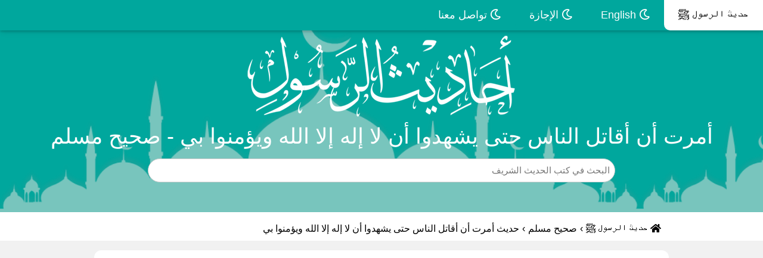

--- FILE ---
content_type: text/html; charset=UTF-8
request_url: https://hadithprophet.com/hadith-47285.html
body_size: 6956
content:
<!DOCTYPE html>
<html dir=ltr lang=ar>
<head>
<title>أمرت أن أقاتل الناس حتى يشهدوا أن لا إله إلا الله ويؤمنوا بي - صحيح مسلم</title>
<meta charset=UTF-8>
<meta http-equiv=X-UA-Compatible content="IE=edge">
<meta name=viewport content="width=device-width, initial-scale=1">
<meta name="keywords" content="أمرت أن أقاتل الناس حتى يشهدوا أن لا إله إلا الله ويؤمنوا بي,صحيح مسلم,حديث, شرح حديث  أمرت أن أقاتل الناس حتى يشهدوا أن لا إله إلا الله ويؤمنوا بي, صحة حديث  أمرت أن أقاتل الناس حتى يشهدوا أن لا إله إلا الله ويؤمنوا بي, فوائد حديث  أمرت أن أقاتل الناس حتى يشهدوا أن لا إله إلا الله ويؤمنوا بي, حديث  أمرت أن أقاتل الناس حتى يشهدوا أن لا إله إلا الله ويؤمنوا بي, تخريج حديث  أمرت أن أقاتل الناس حتى يشهدوا أن لا إله إلا الله ويؤمنوا بي, راوي حديث  أمرت أن أقاتل الناس حتى يشهدوا أن لا إله إلا الله ويؤمنوا بي" />
<meta name=description content="حديث: أمرت أن أقاتل الناس حتى يشهدوا أن لا إله إلا الله ويؤمنوا بي - صحيح مسلم | عن أبي هريرة، عن رسول الله صلى الله عليه وسلم، قال: «أقاتل الناس حتى يشهدوا أن لا إله إلا الله، ويؤمنوا بي، وبما جئت به، فإذا..." />
<meta name=robots content=noodp />
<meta name=theme-color content=#018477>
<link rel=apple-touch-icon sizes=57x57 href=images/favicon/apple-icon-57x57.png>
<link rel=apple-touch-icon sizes=60x60 href=images/favicon/apple-icon-60x60.png>
<link rel=apple-touch-icon sizes=72x72 href=images/favicon/apple-icon-72x72.png>
<link rel=apple-touch-icon sizes=76x76 href=images/favicon/apple-icon-76x76.png>
<link rel=apple-touch-icon sizes=114x114 href=images/favicon/apple-icon-114x114.png>
<link rel=apple-touch-icon sizes=120x120 href=images/favicon/apple-icon-120x120.png>
<link rel=apple-touch-icon sizes=144x144 href=images/favicon/apple-icon-144x144.png>
<link rel=apple-touch-icon sizes=152x152 href=images/favicon/apple-icon-152x152.png>
<link rel=apple-touch-icon sizes=180x180 href=images/favicon/apple-icon-180x180.png>
<link rel=icon type=image/png sizes=192x192 href=images/favicon/android-icon-192x192.png>
<link rel=icon type=image/png sizes=32x32 href=images/favicon/favicon-32x32.png>
<link rel=icon type=image/png sizes=96x96 href=images/favicon/favicon-96x96.png>
<link rel=icon type=image/png sizes=16x16 href=images/favicon/favicon-16x16.png>
<link rel=manifest href=images/favicon/manifest.json>
<meta name=msapplication-TileColor content=#018477>
<meta name=msapplication-TileImage content=images/favicon/ms-icon-144x144.png>
<meta property=og:url content=# />
<meta property=og:type content=article />
<meta property=og:fb:app_id content=426425621654548 />
<meta property=og:title content="أمرت أن أقاتل الناس حتى يشهدوا أن لا إله إلا الله ويؤمنوا بي - صحيح مسلم" />
<meta property=og:description content="الحديث النبوي | صحيح مسلم | عن أبي هريرة، عن رسول الله صلى الله عليه وسلم، قال: «أقاتل الناس حتى يشهدوا أن لا إله إلا الله، ويؤمنوا بي، وبما جئت به، فإذا فعلوا ذلك، عصموا مني دماءهم، وأموالهم إلا بحقها، وحسابهم على الله»

" />
<meta property=og:image content=images/new/share.jpg />
<meta name=twitter:creator content="أمرت أن أقاتل الناس حتى يشهدوا أن لا إله إلا الله ويؤمنوا بي - صحيح مسلم">
<meta name=twitter:title content="أمرت أن أقاتل الناس حتى يشهدوا أن لا إله إلا الله ويؤمنوا بي - صحيح مسلم">
<meta name=twitter:description content="الحديث النبوي | صحيح مسلم | عن أبي هريرة، عن رسول الله صلى الله عليه وسلم، قال: «أقاتل الناس حتى يشهدوا أن لا إله إلا الله، ويؤمنوا بي، وبما جئت به، فإذا فعلوا ذلك، عصموا مني دماءهم، وأموالهم إلا بحقها، وحسابهم على الله»

">
<meta name=twitter:image:src content=images/new/share.jpg>
<link rel=stylesheet href=css/arbootstrap.min.css>
<link rel=stylesheet href=css/arfontawesome.min.css>
<link rel=stylesheet href=css/arall.min.css>
<link rel=stylesheet href=css/arw3.css>
<link rel=stylesheet href=css/arpage.css>
<link rel=stylesheet href=css/arcustome_style.css>
<script async src="https://pagead2.googlesyndication.com/pagead/js/adsbygoogle.js?client=ca-pub-9854153653609744" crossorigin=anonymous type="2b1beecfe6e36e480d88b8ce-text/javascript"></script>
<link rel="canonical" href="https://hadithprophet.com/hadith-47285.html"/>
</head>
<body>
<div class=w3-top>
<div class="w3-bar w3-blue-gray w3-card-2 w3-left-align w3-large">
<a class="w3-bar-item w3-button w3-hide-large w3-left w3-padding-large w3-hover-white w3-large w3-blue-gray" href=javascript:void(0) onclick="if (!window.__cfRLUnblockHandlers) return false; myFunction('navDemo')" title="Toggle Navigation Menu" data-cf-modified-2b1beecfe6e36e480d88b8ce-="">
<i class="fa fa-bars"></i>
</a>
<a href=https://hadithprophet.com title="حديث شريف" class="w3-bar-item w3-button w3-padding-large w3-white">
حديث الرسول ﷺ
</a>
<a href=https://hadithprophet.com/Hadith-in-english.html title="Hadith in English" class="w3-bar-item w3-button w3-hide-small w3-padding-large w3-hover-white">
<i class="far fa-moon" aria-hidden=true></i> English
</a>
<a href=/vacation title="طلب إجازة في كتب الحديث النبوي" class="w3-bar-item w3-button w3-hide-small w3-padding-large w3-hover-white">
<i class="far fa-moon" aria-hidden=true></i> الإجازة
</a>
<a href=/contact title="اتصل بنا" class="w3-bar-item w3-button w3-hide-small w3-padding-large w3-hover-white">
<i class="far fa-moon" aria-hidden=true></i> تواصل معنا
</a>
</div>
<div id=navDemo class="w3-bar-block w3-white w3-hide w3-hide-large w3-hide-medium w3-large w3-border-bottom">
<a href=https://hadithprophet.com/Hadith-in-english.html title="Hadith in English" class="w3-bar-item w3-button w3-padding-large w3-border-bottom"><i class="fa fa-moon-o" aria-hidden=true></i> English</a>
<a href=/vacation title="طلب إجازة في كتب الحديث النبوي" class="w3-bar-item w3-button w3-padding-large w3-border-bottom"><i class="fa fa-moon-o" aria-hidden=true></i> الإجازة</a>
<a href=/contact title="تواصل معنا" class="w3-bar-item w3-button w3-padding-large w3-border-bottom"><i class="fa fa-moon-o" aria-hidden=true></i> تواصل معنا</a>
</div>
</div>
<div data-ng-app=myApp data-ng-controller=myCtrl>
<header class="w3-container w3-blue-gray w3-center" style="padding:50px 16px;background:url(images/new/header_background.png);background-size:auto 100%">
<style>div.x1 img{width:450px;padding-top:10px}@media(max-width:481px){div.x1 img{width:200px}}</style>
<div class="w3-center w3-content x1">
<img src=images/hadith/ahadith2-min.png alt="الحديث النبوي" title="أحاديث الرسول صلى الله عليه و سلم">
</div>
<h1 class=w3-margin>
أمرت أن أقاتل الناس حتى يشهدوا أن لا إله إلا الله ويؤمنوا بي - صحيح مسلم
</h1>
<div class="w3-center w3-content">
<form action=https://hadithprophet.com/search method=get>
<input name=q type=search class="w3-input w3-border w3-animate-input w3-round" aria-label=Search id=autocomplete style=width:80%;display:inline-block placeholder="البحث في كتب الحديث الشريف">
<div style=position:relative>
<div id=resultcontiner class="w3-ul w3-card-4 w3-white" style=position:absolute;width:100%;z-index:9999></div>
</div>
<div>
</div>
</form>
</div>
</header>
<div style=clear:both></div>
<div id=dirpath class="w3-content w3-white w3-hide-small w3-padding">
<ol class="breadcrumb txt-left" itemscope itemtype=http://schema.org/BreadcrumbList>
<li itemprop=itemListElement itemscope itemtype=https://schema.org/ListItem>
<a itemprop=item href=https://hadithprophet.com style=padding-right:5px;padding-left:5px>
<span itemprop=name><i class="fa fa-home" aria-hidden=true></i> حديث الرسول ﷺ </span></a>
<meta itemprop=position content="1 " />
</li> ›
<li itemprop=itemListElement itemscope itemtype=https://schema.org/ListItem>
<span itemprop=name style=padding-right:5px;padding-left:5px> <a href="https://hadithprophet.com/hadith-book-7.html">صحيح مسلم</a> </span>
<meta itemprop=position content=3 />
</li> ›
<li itemprop=itemListElement itemscope itemtype=https://schema.org/ListItem>
<span itemprop=name style=padding-right:5px;padding-left:5px> حديث أمرت أن أقاتل الناس حتى يشهدوا أن لا إله إلا الله ويؤمنوا بي</span><meta itemprop=position content=3 />
</li>
</ol>
</div>
<div id=fullpage class="w3-row-padding w3-padding-8 w3-container w3-light-gray">
<div class=w3-content>
<div class="w3-container w3-white w3-row w3-padding-8" style=margin:8px>
<div style=text-align:right>
<h2><a style=color:#00A79D href="https://hadithprophet.com/hadith-book-7.html">صحيح مسلم </a>| <span style=font-size:16px>كتاب الإيمان باب الأمر بقتال الناس حتى يقولوا لا إله إلا الله محمد رسول الله ويقيموا الصلاة ويؤتوا الزكاة، يؤمنوا بجميع ما جاء به النبي صلى الله عليه وسلم، وأن من فعل ذلك عصم نفسه وماله إلا بحقها، ووكلت سريرته إلى الله تعالى وقتال من منع الزكاة أو غيرها من حقوق (حديث رقم: 126
)</span></h2>
<br>
</div>
<div class="w3-col m12">
<p style=font-size:26px>
<span style=color:blue>126-</span>
عن أبي هريرة، عن رسول الله صلى الله عليه وسلم، قال: «أقاتل الناس حتى يشهدوا أن لا إله إلا الله، ويؤمنوا بي، وبما جئت به، فإذا فعلوا ذلك، عصموا مني دماءهم، وأموالهم إلا بحقها، وحسابهم على الله»


</p>
<p style="text-align: center;font-size:18px;"><a title="أمرت أن أقاتل الناس حتى يشهدوا أن لا إله إلا الله ويؤمنوا بي" style=color:#00A79D href="https://hadithprophet.com/hadith-47285.html">أخرجه مسلم</a></p>
</div>
</div>
</div>
<script async src="https://pagead2.googlesyndication.com/pagead/js/adsbygoogle.js?client=ca-pub-9854153653609744" crossorigin=anonymous type="2b1beecfe6e36e480d88b8ce-text/javascript"></script>
<ins class=adsbygoogle style=display:block data-ad-client=ca-pub-9854153653609744 data-ad-slot=8850520368 data-ad-format=auto data-full-width-responsive=true></ins>
<script type="2b1beecfe6e36e480d88b8ce-text/javascript">(adsbygoogle=window.adsbygoogle||[]).push({});</script>
<div id=fullpage class="w3-row-padding w3-padding-8 w3-container w3-light-gray">
<div class=w3-content>
<div class="w3-container w3-white w3-row w3-padding-8" style=margin:8px>
<h3 itemprop=about style=font-size:22px;text-align:center;color:#00645e>شرح حديث (أمرت أن أقاتل الناس حتى يشهدوا أن لا إله إلا الله ويؤمنوا بي)</h3>
<p style=text-align:center><b class="w3-text-teal w-mobile">شرح النووي على مسلم(المنهاج شرح صحيح مسلم بن الحجاج):</b> أبو زكريا محيي الدين يحيى بن شرف النووي (المتوفى: 676هـ)
<script type="2b1beecfe6e36e480d88b8ce-text/javascript">function removeTashkeel(){var b=document.getElementById("sentence").innerHTML;var a=b.replace(/[\u064B-\u0652]/g,"");document.getElementById("sentence").innerHTML=a}</script>
<br><button onclick="if (!window.__cfRLUnblockHandlers) return false; removeTashkeel()" style="background:#009688ab;color:white;border:solid 1px #00a79d;border-radius:7px" data-cf-modified-2b1beecfe6e36e480d88b8ce-="">إزالة التشكيل</button>
</p>
<p id=sentence style=font-size:20px>
فِيهِ أُمَيَّة بْن بِسِطَامِ تَقَدَّمَ بَيَانه فِي الْبَاب قَبْله.<br> ‏ ‏( عَبْد الْعَزِيز الدَّرَاوَرْدِيّ ) ‏ ‏وَهُوَ بِفَتْحِ الدَّال الْمُهْمَلَة وَبَعْدهَا رَاء ثُمَّ أَلِف ثُمَّ وَاو مَفْتُوحَة ثُمَّ رَاء أُخْرَى سَاكِنَة ثُمَّ دَال أُخْرَى ثُمَّ يَاء النَّسَب وَاخْتُلِفَ فِي وَجْه نِسْبَته.<br> فَالْأَصَحّ الَّذِي قَالَهُ الْمُحَقِّقُونَ أَنَّهُ نِسْبَة إِلَى دَرَابَجِرْد بِفَتْحِ الدَّال الْأُولَى وَبَعْدهَا رَاء ثُمَّ أَلِف ثُمَّ بَاء مُوَحَّدَة مَفْتُوحَة ثُمَّ جِيم مَكْسُورَة ثُمَّ رَاء سَاكِنَة ثُمَّ دَال.<br> فَهَذَا قَوْل جَمَاعَات مِنْ أَهْل الْعَرَبِيَّة وَاللُّغَة مِنْهُمْ الْأَصْمَعِيّ وَأَبُو حَاتِم السِّجِسْتَانِيّ.<br> وَقَالَهُ مِنْ الْمُحَدِّثِينَ أَبُو عَبْد اللَّه الْبُخَارِيّ الْإِمَام , وَأَبُو حَاتِم بْن حِبَّان الْبُسْتِيّ , وَأَبُو نَصْر الْكَلَابَاذِيّ , وَغَيْرهمْ قَالُوا : وَهُوَ مِنْ شَوَاذّ النَّسَب قَالَ أَبُو حَاتِم وَأَصْله دِرَابِي أَوْ جَرْدِي وَدِرَابِي أَجْوَد , قَالُوا : وَدَرَابَجِرْد مَدِينَة بِفَارِسِ.<br> قَالَ الْبُخَارِيّ وَالْكَلَاباذِيّ : كَانَ جَدّ عَبْد الْعَزِيز هَذَا مِنْهَا.<br> وَقَالَ الْبُسْتِيّ : كَانَ أَبُوهُ مِنْهَا.<br> وَقَالَ اِبْن قُتَيْبَة وَجَمَاعَة مِنْ أَهْل الْحَدِيث : هُوَ مَنْسُوب إِلَى دَرَاوَرْد.<br> ثُمَّ قِيلَ : دَرَاوَرْد هِيَ دَرَابَجِرْد.<br> وَقِيلَ : بَلْ هِيَ قَرْيَة بِخُرَاسَان.<br> وَقَالَ السَّمْعَانِيّ فِي كِتَاب الْأَنْسَاب قِيلَ : إِنَّهُ مِنْ أَنْدَرَابَه يَعْنِي بِفَتْحِ الْهَمْزَة وَبَعْدهَا نُون سَاكِنَة ثُمَّ دَال مُهْمَلَة مَفْتُوحَة ثُمَّ رَاء ثُمَّ أَلِف ثُمَّ بَاء مُوَحَّدَة ثُمَّ هَاء وَهِيَ مَدِينَة مِنْ عَمَل بَلْخ.<br> وَهَذَا الَّذِي قَالَهُ السَّمْعَانِيّ لَائِق بِقَوْلِ مَنْ يَقُول فِيهِ الْأَنْدَرَاوَرْدِيّ.<br> ‏ ‏قَوْله صَلَّى اللَّه عَلَيْهِ وَسَلَّمَ : ( أُقَاتِل النَّاس حَتَّى يَشْهَدُوا أَنْ لَا إِلَه إِلَّا اللَّه , وَيُؤْمِنُوا بِي وَبِمَا جِئْت بِهِ ) ‏ ‏فِيهِ بَيَان مَا اِخْتَصَرَ فِي الرِّوَايَات الْأُخَر مِنْ الِاقْتِصَار عَلَى قَوْل لَا إِلَه إِلَّا اللَّه وَقَدْ تَقَدَّمَ بَيَان هَذَا.<br> وَفِيهِ دَلَالَة ظَاهِرَة لِمَذْهَبِ الْمُحَقِّقِينَ وَالْجَمَاهِير مِنْ السَّلَف وَالْخَلَف أَنَّ الْإِنْسَان إِذَا اِعْتَقَدَ دِين الْإِسْلَام اِعْتِقَادًا جَازِمًا لَا تَرَدُّد فِيهِ كَفَاهُ ذَلِكَ وَهُوَ مُؤْمِن مِنْ الْمُوَحِّدِينَ وَلَا يَجِب عَلَيْهِ تَعَلُّم أَدِلَّة الْمُتَكَلِّمِينَ وَمَعْرِفَة اللَّه تَعَالَى بِهَا , خِلَافًا لِمَنْ أَوْجَبَ ذَلِكَ وَجَعَلَهُ شَرْطًا فِي كَوْنه مِنْ أَهْل الْقِبْلَة , وَزَعَمَ أَنَّهُ لَا يَكُون لَهُ حُكْم الْمُسْلِمِينَ إِلَّا بِهِ.<br> وَهَذَا الْمَذْهَب هُوَ قَوْل كَثِير مِنْ الْمُعْتَزِلَة وَبَعْض أَصْحَابنَا الْمُتَكَلِّمِينَ.<br> وَهُوَ خَطَأ ظَاهِر فَإِنَّ الْمُرَاد التَّصْدِيق الْجَازِم , وَقَدْ حَصَلَ , وَلِأَنَّ النَّبِيّ صَلَّى اللَّه عَلَيْهِ وَسَلَّمَ اِكْتَفَى بِالتَّصْدِيقِ بِمَا جَاءَ بِهِ صَلَّى اللَّه عَلَيْهِ وَسَلَّمَ وَلَمْ يَشْتَرِط الْمَعْرِفَة بِالدَّلِيلِ ; فَقَدْ تَظَاهَرَتْ بِهَذَا أَحَادِيث فِي الصَّحِيحَيْنِ يَحْصُل بِمَجْمُوعِهَا التَّوَاتُر بِأَصْلِهَا وَالْعِلْم الْقَطْعِيّ.<br> وَقَدْ تَقَدَّمَ ذِكْرُ هَذِهِ الْقَاعِدة فِي أَوَّل كِتَاب الْإِيمَان وَاللَّهُ أَعْلَم.<br> ‏
</p>
<hr>
<h2 style=font-size:22px;text-align:center;color:#00645e>حديث أقاتل الناس حتى يشهدوا أن لا إله إلا الله ويؤمنوا بي وبما جئت به فإذا</h2>
<h3 itemprop=about style=font-size:22px;text-align:center;color:#00645e>الحديث بالسند الكامل مع التشكيل</h3>
<p style=font-size:20px;color:blue>
‏ ‏حَدَّثَنَا ‏ ‏أَحْمَدُ بْنُ عَبْدَةَ الضَّبِّيُّ ‏ ‏أَخْبَرَنَا ‏ ‏عَبْدُ الْعَزِيزِ يَعْنِي الدَّرَاوَرْدِيَّ ‏ ‏عَنْ ‏ ‏الْعَلَاءِ ‏ ‏ح ‏ ‏و حَدَّثَنَا ‏ ‏أُمَيَّةُ بْنُ بِسْطَامَ ‏ ‏وَاللَّفْظُ لَهُ ‏ ‏حَدَّثَنَا ‏ ‏يَزِيدُ بْنُ زُرَيْعٍ ‏ ‏حَدَّثَنَا ‏ ‏رَوْحٌ ‏ ‏عَنْ ‏ ‏الْعَلَاءِ بْنِ عَبْدِ الرَّحْمَنِ بْنِ يَعْقُوبَ ‏ ‏عَنْ ‏ ‏أَبِيهِ ‏ ‏عَنْ ‏ ‏أَبِي هُرَيْرَةَ ‏ ‏عَنْ رَسُولِ اللَّهِ ‏ ‏صَلَّى اللَّهُ عَلَيْهِ وَسَلَّمَ ‏ ‏قَالَ ‏ ‏أُمِرْتُ أَنْ أُقَاتِلَ النَّاسَ حَتَّى يَشْهَدُوا أَنْ لَا إِلَهَ إِلَّا اللَّهُ وَيُؤْمِنُوا بِي وَبِمَا جِئْتُ بِهِ فَإِذَا فَعَلُوا ذَلِكَ عَصَمُوا مِنِّي دِمَاءَهُمْ وَأَمْوَالَهُمْ إِلَّا بِحَقِّهَا وَحِسَابُهُمْ عَلَى اللَّهِ ‏
</p>
</div>
</div>
<nav>
    <ul class="pagination pagination-lg justify-content-center">
                <li class="page-item">
            <a style="margin-left: 10px;border-radius: 33px;" class="page-link" href="https://hadithprophet.com/hadith-47284.html" tabindex="-1">
               ❮ الحديث السابق
            </a>
        </li>
        
                <li class="page-item">
            <a style="margin-right: 10px;border-radius: 33px;" class="page-link" href="https://hadithprophet.com/hadith-47286.html">
                الحديث التـالي ❯
            </a>
        </li>
        
    </ul>
</nav>
<div class=w3-content>
<div class=w3-padding-tiny>
<h4 class="w3-white w3-padding" style=font-size:24px;text-align:center>كتب الحديث النبوي الشريف </h4>
</div>
<ul class="w3-ul w3-row listcities">
<li class="w3-padding-small w3-col m3" style=display:inline-block>
<div class="w3-white w3-padding-16">
<h5>
<a href=https://hadithprophet.com/hadith-book-3.html title=" صحيح البخاري" class=w3-text-dark-gray>
✅
صحيح البخاري
</a>
</h5>
</div>
</li>
<li class="w3-padding-small w3-col m3" style=display:inline-block>
<div class="w3-white w3-padding-16">
<h5>
<a href=https://hadithprophet.com/hadith-book-7.html title=" صحيح مسلم" class=w3-text-dark-gray>
✅
صحيح مسلم
</a>
</h5>
</div>
</li>
<li class="w3-padding-small w3-col m3" style=display:inline-block>
<div class="w3-white w3-padding-16">
<h5>
<a href=https://hadithprophet.com/hadith-book-1.html title=" سنن أبي داود" class=w3-text-dark-gray>
✅
سنن أبي داود
</a>
</h5>
</div>
</li>
<li class="w3-padding-small w3-col m3" style=display:inline-block>
<div class="w3-white w3-padding-16">
<h5>
<a href=https://hadithprophet.com/hadith-book-9.html title=" سنن الترمذي" class=w3-text-dark-gray>
✅
سنن الترمذي
</a>
</h5>
</div>
</li>
<li class="w3-padding-small w3-col m3" style=display:inline-block>
<div class="w3-white w3-padding-16">
<h5>
<a href=https://hadithprophet.com/hadith-book-8.html title=" سنن النسائي" class=w3-text-dark-gray>
✅
سنن النسائي
</a>
</h5>
</div>
</li>
<li class="w3-padding-small w3-col m3" style=display:inline-block>
<div class="w3-white w3-padding-16">
<h5>
<a href=https://hadithprophet.com/hadith-book-5.html title=" سنن ابن ماجه" class=w3-text-dark-gray>
✅
سنن ابن ماجه
</a>
</h5>
</div>
</li>
<li class="w3-padding-small w3-col m3" style=display:inline-block>
<div class="w3-white w3-padding-16">
<h5>
<a href=https://hadithprophet.com/hadith-book-6.html title=" موطأ مالك" class=w3-text-dark-gray>
✅
موطأ مالك
</a>
</h5>
</div>
</li>
<li class="w3-padding-small w3-col m3" style=display:inline-block>
<div class="w3-white w3-padding-16">
<h5>
<a href=https://hadithprophet.com/hadith-book-4.html title=" سنن الدارمي" class=w3-text-dark-gray>
✅
سنن الدارمي
</a>
</h5>
</div>
</li>
</ul>
<script async src="https://pagead2.googlesyndication.com/pagead/js/adsbygoogle.js?client=ca-pub-9854153653609744" crossorigin=anonymous type="2b1beecfe6e36e480d88b8ce-text/javascript"></script>
<ins class=adsbygoogle style=display:block data-ad-client=ca-pub-9854153653609744 data-ad-slot=8850520368 data-ad-format=auto data-full-width-responsive=true></ins>
<script type="2b1beecfe6e36e480d88b8ce-text/javascript">(adsbygoogle=window.adsbygoogle||[]).push({});</script>
<div class=w3-padding-tiny>
<h4 class="w3-white w3-padding" style="border:1px solid rgba(0,0,0,.125);font-size:24px;text-align:center">المزيد من أحاديث صحيح مسلم</h4>
</div>
<div class="card-columns">
        <div style="border-radius: 15px;" class="card">
            <div class="card-body">
			<a href="https://hadithprophet.com/hadith-47286.html">
                                <h5 style="color:#00645e;" class="card-text">
                    إذا قالوا لا إله إلا الله عصموا مني دماءهم وأمواله...
                </h5> </a>
                                <p class="card-text">
                    عن أبي صالح، عن أبي هريرة، قالا: قال رسول الله صلى الله عليه وسلم: «أمرت أن أقاتل الناس» بمثل حديث ابن المسيب، عن أبي هريرة، ح وحدثني أبو بكر بن أبي ش...
                </p>
            </div>
    </div>
        <div style="border-radius: 15px;" class="card">
            <div class="card-body">
			<a href="https://hadithprophet.com/hadith-47287.html">
                                <h5 style="color:#00645e;" class="card-text">
                    أمرت أن أقاتل الناس حتى يشهدوا أن لا إله إلا الله...
                </h5> </a>
                                <p class="card-text">
                    عن عبد الله بن عمر، قال: قال رسول الله صلى الله عليه وسلم: «أمرت أن أقاتل الناس حتى يشهدوا أن لا إله إلا الله وأن محمدا رسول الله، ويقيموا الصلاة، ويؤ...
                </p>
            </div>
    </div>
        <div style="border-radius: 15px;" class="card">
            <div class="card-body">
			<a href="https://hadithprophet.com/hadith-47288.html">
                                <h5 style="color:#00645e;" class="card-text">
                    من قال لا إله إلا الله وكفر بما يعبد من دون الله ح...
                </h5> </a>
                                <p class="card-text">
                    عن أبي مالك، عن أبيه، قال: سمعت رسول الله صلى الله عليه وسلم، يقول &quot; من قال: لا إله إلا الله، وكفر بما يعبد من دون الله، حرم ماله، ودمه، وحسابه على ال...
                </p>
            </div>
    </div>
        <div style="border-radius: 15px;" class="card">
            <div class="card-body">
			<a href="https://hadithprophet.com/hadith-47289.html">
                                <h5 style="color:#00645e;" class="card-text">
                     يا عم قل لا إله إلا الله كلمة أشهد لك بها عند الل...
                </h5> </a>
                                <p class="card-text">
                    عن  سعيد بن المسيب، عن أبيه، قال: لما حضرت أبا طالب الوفاة جاءه رسول الله صلى الله عليه وسلم، فوجد عنده أبا جهل، وعبد الله بن أبي أمية بن المغيرة، فقا...
                </p>
            </div>
    </div>
        <div style="border-radius: 15px;" class="card">
            <div class="card-body">
			<a href="https://hadithprophet.com/hadith-47290.html">
                                <h5 style="color:#00645e;" class="card-text">
                     قل لا إله إلا الله أشهد لك بها يوم القيامة
                </h5> </a>
                                <p class="card-text">
                    عن أبي هريرة، قال: قال رسول الله صلى الله عليه وسلم لعمه عند الموت: &quot; قل: لا إله إلا الله، أشهد لك بها يوم القيامة، فأبى &quot;، فأنزل الله: {إنك لا تهدي م...
                </p>
            </div>
    </div>
        <div style="border-radius: 15px;" class="card">
            <div class="card-body">
			<a href="https://hadithprophet.com/hadith-47291.html">
                                <h5 style="color:#00645e;" class="card-text">
                    لولا أن تعيرني قريش لأقررت بها عينك
                </h5> </a>
                                <p class="card-text">
                    عن أبي هريرة، قال: قال رسول الله صلى الله عليه وسلم لعمه: &quot; قل: لا إله إلا الله، أشهد لك بها يوم القيامة &quot;، قال: لولا أن تعيرني قريش، يقولون: إنما حمل...
                </p>
            </div>
    </div>
        <div style="border-radius: 15px;" class="card">
            <div class="card-body">
			<a href="https://hadithprophet.com/hadith-47292.html">
                                <h5 style="color:#00645e;" class="card-text">
                    من مات وهو يعلم أنه لا إله إلا الله دخل الجنة
                </h5> </a>
                                <p class="card-text">
                    عن عثمان، قال: قال رسول الله صلى الله عليه وسلم: «من مات وهو يعلم أنه لا إله إلا الله، دخل الجنة» حدثنا محمد بن أبي بكر المقدمي، حدثنا بشر بن المفضل،...
                </p>
            </div>
    </div>
        <div style="border-radius: 15px;" class="card">
            <div class="card-body">
			<a href="https://hadithprophet.com/hadith-47293.html">
                                <h5 style="color:#00645e;" class="card-text">
                     لا يلقى الله بهما عبد غير شاك فيهما إلا دخل الجنة
                </h5> </a>
                                <p class="card-text">
                    عن أبي هريرة، قال: كنا مع النبي صلى الله عليه وسلم في مسير، قال: فنفدت أزواد القوم، قال: حتى هم بنحر بعض حمائلهم، قال: فقال عمر: يا رسول الله، لو جمعت...
                </p>
            </div>
    </div>
        <div style="border-radius: 15px;" class="card">
            <div class="card-body">
			<a href="https://hadithprophet.com/hadith-47294.html">
                                <h5 style="color:#00645e;" class="card-text">
                     لا يلقى الله بهما عبد غير شاك فيحجب عن الجنة
                </h5> </a>
                                <p class="card-text">
                    عن أبي هريرة، أو عن أبي سعيد - شك الأعمش - قال: لما كان غزوة تبوك أصاب الناس مجاعة، قالوا: يا رسول الله، لو أذنت لنا فنحرنا نواضحنا، فأكلنا وادهنا، فق...
                </p>
            </div>
    </div>
    </div>
</div>
<script async src="https://pagead2.googlesyndication.com/pagead/js/adsbygoogle.js?client=ca-pub-9854153653609744" crossorigin=anonymous type="2b1beecfe6e36e480d88b8ce-text/javascript"></script>
<ins class=adsbygoogle style=display:block data-ad-client=ca-pub-9854153653609744 data-ad-slot=8850520368 data-ad-format=auto data-full-width-responsive=true></ins>
<script type="2b1beecfe6e36e480d88b8ce-text/javascript">(adsbygoogle=window.adsbygoogle||[]).push({});</script>
<div style=clear:both></div>
</div>
</div>
<footer class="w3-container w3-padding-16 w3-center w3-opacity">
<p>جميع الحقوق محفوظة &copy; 2024 <a href=https://hadithprophet.com target=_blank> حديث الرسول </a> | <a href=privacy title="Privacy Policy">سياسة الخصوصية</a></p>
</footer>
<script src=js/jquery.min.js type="2b1beecfe6e36e480d88b8ce-text/javascript"></script>
<script src=js/bootstrap.min.js type="2b1beecfe6e36e480d88b8ce-text/javascript"></script><script src=https://hadithprophet.com/service-worker.js type="2b1beecfe6e36e480d88b8ce-text/javascript"></script>
<script type="2b1beecfe6e36e480d88b8ce-text/javascript">function myFunction(b){var a=document.getElementById(b);if(a.className.indexOf("w3-show")==-1){a.className+=" w3-show"}else{a.className=a.className.replace(" w3-show","")}};</script>
<script src="/cdn-cgi/scripts/7d0fa10a/cloudflare-static/rocket-loader.min.js" data-cf-settings="2b1beecfe6e36e480d88b8ce-|49" defer></script><script defer src="https://static.cloudflareinsights.com/beacon.min.js/vcd15cbe7772f49c399c6a5babf22c1241717689176015" integrity="sha512-ZpsOmlRQV6y907TI0dKBHq9Md29nnaEIPlkf84rnaERnq6zvWvPUqr2ft8M1aS28oN72PdrCzSjY4U6VaAw1EQ==" data-cf-beacon='{"version":"2024.11.0","token":"4ac494619e9a428eb6aee0c36442d831","r":1,"server_timing":{"name":{"cfCacheStatus":true,"cfEdge":true,"cfExtPri":true,"cfL4":true,"cfOrigin":true,"cfSpeedBrain":true},"location_startswith":null}}' crossorigin="anonymous"></script>
</body>
</html>

--- FILE ---
content_type: text/html; charset=utf-8
request_url: https://www.google.com/recaptcha/api2/aframe
body_size: 267
content:
<!DOCTYPE HTML><html><head><meta http-equiv="content-type" content="text/html; charset=UTF-8"></head><body><script nonce="fUrMfZ3qUgR4Ev6y0ttNeA">/** Anti-fraud and anti-abuse applications only. See google.com/recaptcha */ try{var clients={'sodar':'https://pagead2.googlesyndication.com/pagead/sodar?'};window.addEventListener("message",function(a){try{if(a.source===window.parent){var b=JSON.parse(a.data);var c=clients[b['id']];if(c){var d=document.createElement('img');d.src=c+b['params']+'&rc='+(localStorage.getItem("rc::a")?sessionStorage.getItem("rc::b"):"");window.document.body.appendChild(d);sessionStorage.setItem("rc::e",parseInt(sessionStorage.getItem("rc::e")||0)+1);localStorage.setItem("rc::h",'1765750807881');}}}catch(b){}});window.parent.postMessage("_grecaptcha_ready", "*");}catch(b){}</script></body></html>

--- FILE ---
content_type: text/css
request_url: https://hadithprophet.com/css/arpage.css
body_size: -273
content:
.cont {
    width: 100%;
	margin-right: 1.5px;
	margin-left: 1.5px;
}

.cont .single-item {
    display: flex;
    align-items: center;
    justify-content: center;
}
.pagination-container {
    margin-top: 25px;
}
.page:hover {
    cursor: pointer;
}
